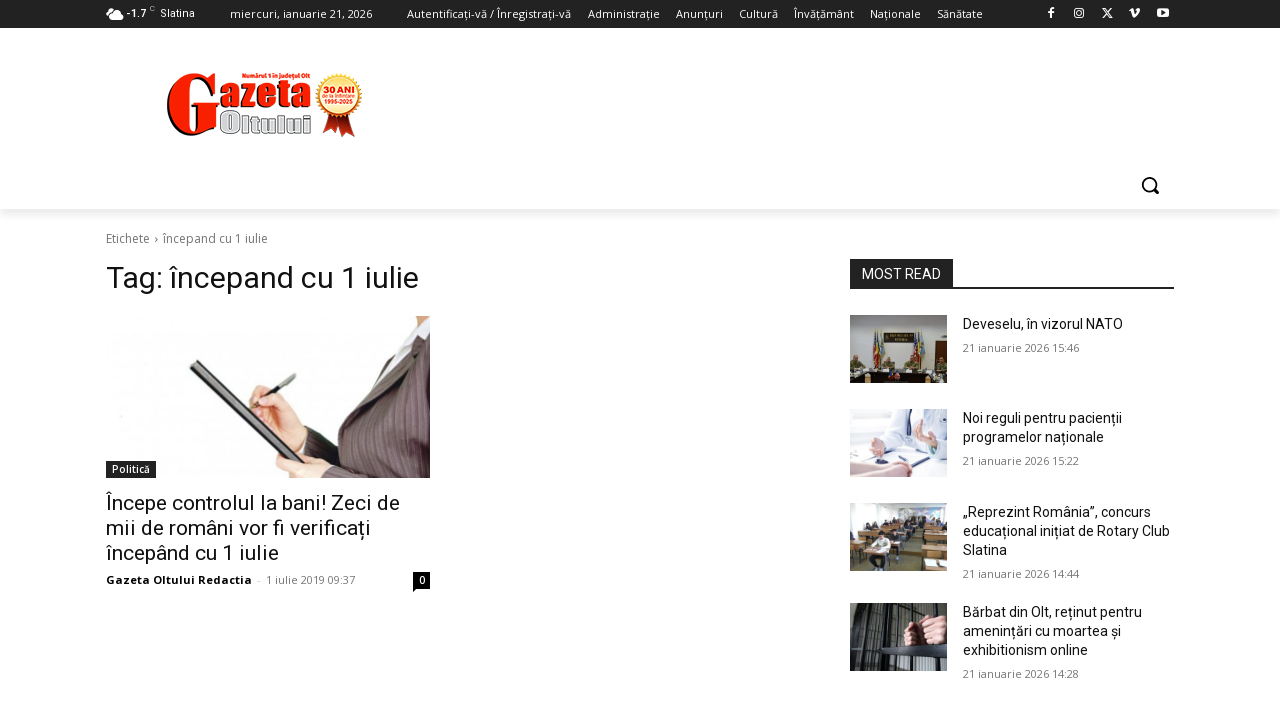

--- FILE ---
content_type: text/html; charset=utf-8
request_url: https://www.google.com/recaptcha/api2/aframe
body_size: 265
content:
<!DOCTYPE HTML><html><head><meta http-equiv="content-type" content="text/html; charset=UTF-8"></head><body><script nonce="2jR-V-6DXMtmet8yZEmeFA">/** Anti-fraud and anti-abuse applications only. See google.com/recaptcha */ try{var clients={'sodar':'https://pagead2.googlesyndication.com/pagead/sodar?'};window.addEventListener("message",function(a){try{if(a.source===window.parent){var b=JSON.parse(a.data);var c=clients[b['id']];if(c){var d=document.createElement('img');d.src=c+b['params']+'&rc='+(localStorage.getItem("rc::a")?sessionStorage.getItem("rc::b"):"");window.document.body.appendChild(d);sessionStorage.setItem("rc::e",parseInt(sessionStorage.getItem("rc::e")||0)+1);localStorage.setItem("rc::h",'1769000040621');}}}catch(b){}});window.parent.postMessage("_grecaptcha_ready", "*");}catch(b){}</script></body></html>